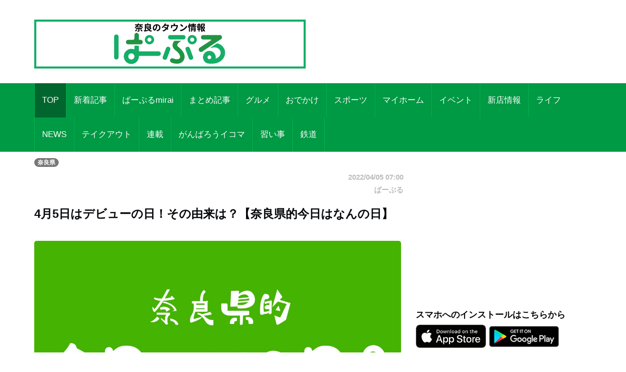

--- FILE ---
content_type: text/html; charset=UTF-8
request_url: https://par-ple.jp/pages/article_detail.php?report_no=6171&app_no=39&tab_no=0
body_size: 45732
content:
<!DOCTYPE html>
<html lang="ja">

<head prefix="og: http://ogp.me/ns# fb: http://ogp.me/ns/fb# article: http://ogp.me/ns/article#">
  <meta charset="utf-8">
  <meta name="viewport" content="width=device-width, initial-scale=1">
  <meta http-equiv="X-UA-Compatible" content="IE=edge">
      <meta property="og:image" content="https://sumahononakani.com/tjn/upload/img_reports/header/9118a3c3da7a43b2a4f14357a9ee541a486a7dcb0f4831dec9d38e6ce12b190c624ab47a0ca1c.jpg" />
    <meta property="og:title" content="4月5日はデビューの日！その由来は？【奈良県的今日は何の日】" />
    <meta property="og:url" content="https://par-ple.jp/pages/article_detail.php?report_no=6171&app_no=39&tab_no=0" />
    <meta property="og:site_name" content="奈良のタウン情報ぱーぷる" />
    <meta property="og:type" content="article" />
    <meta property="og:description" content="4月5日はデビューの日！その由来は？【奈良県的今日は何の日】" />
    <meta name="twitter:card" content="summary_large_image" />
    <meta name="twitter:site" content="@par_ple" />
    <meta name="twitter:title" content="4月5日はデビューの日！その由来は？【奈良県的今日は何の日】" />
    <meta name="twitter:description" content="4月5日はデビューの日！その由来は？【奈良県的今日は何の日】" />
    <meta name="twitter:image" content="https://sumahononakani.com/tjn/upload/img_reports/header/9118a3c3da7a43b2a4f14357a9ee541a486a7dcb0f4831dec9d38e6ce12b190c624ab47a0ca1c.jpg" />
    <meta property="article:publisher" content="https://ja-jp.facebook.com/parple.nara/" />
    <meta property="fb:app_id" content="139530419923429" />
  
  
  <meta name="robots" content="max-image-preview:large">

  <!-- The above 3 meta tags *must* come first in the head; any other head content must come *after* these tags -->
  <!-- <link rel="icon" type="image/x-icon" href="https://par-ple.jp/assets/ex/0415favicon.png"> -->
  <link rel="shortcut icon" href="https://par-ple.jp/assets/ex/0415favicon.png">
  <!-- <link rel="apple-touch-icon" type="image/x-icon" href="https://par-ple.jp/assets/ex/0415favicon.png"> -->
  <!-- <link rel="apple-touch-icon-precomposed" type="image/x-icon" href="https://par-ple.jp/assets/ex/0415favicon.png"> -->
  <!-- <link rel="apple-touch-icon" type="image/x-icon" href="https://par-ple.jp/assets/ex/apple-touch-icon.jpg"> -->
  <title>4月5日はデビューの日！その由来は？【奈良県的今日は何の日】</title>

    <link rel="canonical" href="https:///par-ple.jp/pages/article_detail.php?report_no=6171&app_no=39&tab_no=0" />

  <meta name="description" content="4月5日はデビューの日！その由来は？【奈良県的今日は何の日】">

  <!-- Google font -->
  <link href="https://fonts.googleapis.com/css?family=Open+Sans:400,700%7CLato:300,400" rel="stylesheet">

  <!-- Bootstrap -->
  <link type="text/css" rel="stylesheet" href="../css/bootstrap.min.css" />

  <!-- Owl Carousel -->
  <link type="text/css" rel="stylesheet" href="../css/owl.carousel.css" />
  <link type="text/css" rel="stylesheet" href="../css/owl.theme.default.css" />

  <!-- Font Awesome Icon -->
  <link rel="stylesheet" href="../css/font-awesome.min.css">
  <link rel="stylesheet" href="https://cdnjs.cloudflare.com/ajax/libs/font-awesome/5.11.2/css/all.css">

  <!-- Custom stlylesheet -->
  <link type="text/css" rel="stylesheet" href="../css/style.css" />

  <!-- Google Search Console -->
  <meta name="google-site-verification" content="PevWXe-mILACBCt38nwMwo6B3T1cgkKqx0RHTc669Sk" />

    <!-- Global site tag (gtag.js) - Google Analytics -->
  <!-- <script async src="https://www.googletagmanager.com/gtag/js?id=UA-100628110-1"></script>
  <script>
    window.dataLayer = window.dataLayer || [];

    function gtag() {
      dataLayer.push(arguments);
    }
    gtag('js', new Date());

    gtag('config', 'UA-100628110-1');
  </script> -->

  <!-- Google Tag Manager -->
  <script>
    (function(w, d, s, l, i) {
      w[l] = w[l] || [];
      w[l].push({
        'gtm.start': new Date().getTime(),
        event: 'gtm.js'
      });
      var f = d.getElementsByTagName(s)[0],
        j = d.createElement(s),
        dl = l != 'dataLayer' ? '&l=' + l : '';
      j.async = true;
      j.src =
        'https://www.googletagmanager.com/gtm.js?id=' + i + dl;
      f.parentNode.insertBefore(j, f);
    })(window, document, 'script', 'dataLayer', 'GTM-5C49C56');
  </script>
  <!-- End Google Tag Manager --><!-- 固有スタイルシート(ここから) -->
<style>
    html {
        width: 100%;
    }

    @media screen and (min-width: 768px) {
        body {
            font-size: 1.41667vw;
        }
    }

    @media screen and (min-width: 1216px) {
        body {
            font-size: 17px;
        }
    }

    body {
        width: 100%;
        /*background-color: #a7d8fb;*/
    }

    .wrapper {
        overflow: hidden;
    }

    .header {
        /* margin-top: -0.165em; */
        margin-bottom: 0;
        margin: -4.6875vw -3.125vw 3.75vw;
        padding: 4.6875vw 3.125vw;
        border-width: 0 0 0.3125vw;
        font-size: 5.625vw;
        line-height: 1.33;
        font-weight: 700;
    }

    @media screen and (min-width: 768px) {
        .header {
            margin: 0vw -6.58333vw 2.08333vw -6.66667vw;
            padding: 1.25vw 6.58333vw 1.25vw 6.66667vw;
            border-width: 0 0 0.08333vw;
            font-size: 2vw;
            line-height: 1.33;
        }
    }

    @media screen and (min-width: 1216px) {
        .header {
            margin: 0px -79px 25px -80px;
            padding: 15px 79px 15px 80px;
            border-width: 0 0 1px;
            font-size: 24px;
        }
    }



    .s_header {
        /* margin-bottom: 6.25vw; */
        /* padding: 2.5vw 3.125vw; */
        /* border-style: inherit;
        border-color: inherit; */
        /* border-width: 0.9375vw 0 0; */
        /* background-color: #eee; */
        font-size: 5.625vw;
        font-weight: 700;
        /* line-height: 1.33; */
    }

    @media screen and (min-width: 768px) {
        .s_header {
            /* margin-bottom: 2.5vw; */
            /* padding: 1.25vw; */
            /* border-width: 0.25vw 0 0; */
            font-size: 2vw;
        }
    }

    @media screen and (min-width: 1216px) {
        .s_header {
            /* margin-bottom: 30px; */
            /* padding: 15px; */
            /* border-width: 3px 0 0; */
            font-size: 24px;
        }
    }



    .main_txt {
        margin-top: -0.25em;
        margin-bottom: 0;
        margin-bottom: 7.5vw;
        overflow: hidden;
    }

    @media screen and (min-width: 768px) {
        .main_txt {
            line-height: 1.9;
            margin-bottom: 3.33333vw;
        }
    }

    @media screen and (min-width: 1216px) {
        .main_txt {
            margin-bottom: 40px;
        }
    }



    .shop_nm {
        margin: 0;
        width: calc(100% - 20px);
        font-family: 'Kosugi Maru', sans-serif;
        font-size: 1.8em;
    }

    .top_img {
        margin: 0;
        width: calc(100% - 10px);
        border-radius: 10px;
        max-width: 700px;
    }

    .info ul li {
        position: relative;
        /* font-size: 1rem; */
        /* line-height: 1.6rem; */
        padding-left: 3rem;
        word-wrap: break-word;
    }

    .info ul li::before {
        position: absolute;
        left: 2px;
        /* padding-right: 1rem; */
        content: "●";
    }

    .a_btn {
        width: 100%;
        background-color: #e2dfdf;
        margin: 10px 0;
        height: 40px;
        line-height: 30px;
        outline: none;
        font-size: 1em;
        font-family: 'Kosugi Maru', sans-serif;
    }

    .a_btn:hover {
        background-color: #a9a4a4;
    }

    .btn_reserve {
        background-color: #ff6868;
        color: white;
        height: 50px;
        line-height: 40px;
        font-size: 1.2em;
        font-family: 'Kosugi Maru', sans-serif;
    }

    .btn_reserve:hover {
        background-color: #f38383;
        color: white;
    }

    /* 店舗お気に入りボタン */
    button.btn_favo_shop {
        background-color: #fff;
        border: 1px solid #e6e6e6;
        font-size: 1.7rem;
        padding: 0;
        text-align: center;
        filter: drop-shadow(0.3rem 0.4rem 0.3rem rgba(0, 0, 0, 0.6));
        width: 3rem;
        height: 3rem;
        right: 1rem;
        bottom: 1rem;
        position: fixed;
        z-index: 1;
    }

    button.btn_favo_shop:active {
        filter: none;
        bottom: 0.8rem;
    }

    button.btn_favo_shop.usual {
        color: #dcdcdc;
    }

    button.btn_favo_shop.love {
        color: #fcc800;
    }

    /* /お気に入りボタン */

    .shop_caption {
        /*font-size: 1em;*/
        font-size: 1.5em;
        font-weight: bold;
        font-family: 'Kosugi Maru', sans-serif;
    }

    .shop_content {
        /*font-size: 0.9em;*/
        font-size: 1.2em;
        font-family: 'Kosugi Maru', sans-serif;
    }

    .lbl_report {
        font-weight: bold;
        color: #6c757d;
        font-family: 'Kosugi Maru', sans-serif;
    }

    .area_div {
        margin: 20px 0;
    }

    /* table */
    .tbl_caption {
        caption-side: top;
        font-weight: bold;
        font-family: 'Kosugi Maru', sans-serif;
    }

    .tbl_th {
        font-size: 0.9em;
        white-space: nowrap;
        width: 100px;
        font-family: 'Kosugi Maru', sans-serif;
        /* text-align: center; */
    }

    .tbl_td {
        font-size: 0.9em;
        word-wrap: break-word;
        font-family: 'Kosugi Maru', sans-serif;
    }

    /* list */

    ul {
        list-style: none;
    }

    .li_title {
        font-size: 0.8em;
        margin: 0;
        font-family: 'Kosugi Maru', sans-serif;
    }

    .li_date,
    .li_creater {
        font-size: 0.7em;
        font-family: 'Kosugi Maru', sans-serif;
    }

    .rep_item {
        padding: 5px 0;
        border-top: 1px solid gray;
        border-bottom: 1px solid gray;
        font-family: 'Kosugi Maru', sans-serif;
        cursor: pointer;
    }

    .info .target_nm {
        font-weight: bold;
        border-bottom: 3px solid #e0e0e0;
        word-wrap: break-word;
        margin-left: 10px;
    }

    .info ul {
        list-style: none;
        padding: 0;
        margin-left: 10px;
    }

    .info ul li {
        word-wrap: break-word;
    }

    .info ul li::before {
        padding-right: 1rem;
        content: "●";
    }

    /* カテゴリバッチ */
    .ctg {
        margin-top: 1rem;
    }

    .ctg .badge {
        margin: 0.1rem;
    }

    a {
        /* font-weight: 400; */
        color: #007bff;
    }

    a:hover,
    a:focus {
        color: #002bff;
        text-decoration: none;
        outline: none;
    }

    /* 筆者 */
    .creator {
        font-size: 0.9em;
        /* margin: 0; */
        margin-top: 1rem;
        margin-right: 1rem;
        color: #bbb;
    }

    .source {
        margin-right: 1rem;
    }

    .ex {
        font-size: 3.75vw;
        color: #4d4d4d;
        margin-bottom: 20px;
    }

    @media screen and (min-width: 768px) {
        .ex {
            font-size: 1.08333vw;
        }
    }

    @media screen and (min-width: 1216px) {
        .ex {
            font-size: 13px;
        }
    }

    /* PCのときだけ広告表示 */
    .ad_space {
        display: none;
    }

    @media screen and (min-width: 992px) {
        .ad_space {
            display: block;
        }
    }

    .recommend_article {
        margin-right: 0px;
        margin-left: 0px;
    }

    .error_icon {
        font-size: 8rem;
        text-align: center;
        color: #007bbb;
    }

    .error_title {
        font-size: 3rem;
        font-weight: bold;
        text-align: center;
        color: #b94047;
    }

    .error_sub_title {
        /* font-size: 1.1rem; */
        text-align: center;
        /* font-weight: bold; */
        border-bottom: 5px solid #b94047;
        color: #505a66;
    }

    .error_txt {
        padding: 0 0.5rem;
    }

    @media screen and (min-width: 768px) {
        .error_txt {
            padding: 0 0.5rem;
            text-align: center;
        }
    }

    @media screen and (min-width: 1216px) {
        .error_txt {
            padding: 0 0.5rem;
            text-align: center;
        }
    }

    .shop_div {
        margin-bottom: 5rem;
    }

    /* .yt_short {
        aspect-ratio: 9/16;
        max-height: 80vh;
        margin: auto;
    } */

    @media screen and (max-width:479px) {
        .yt_short {
            /* aspect-ratio: 9/16;
            max-height: 80vh;
            margin: auto; */
            /* ↑古いバージョンに対応できない為aspect-ratioはやめ */
            position: relative;
            width: 90%;
            /* ↑画面高さの90%にするため */
            height: 0;
            padding-top: 160.02%;
            /* ↑画面高さの90%にするため 16÷9×100×0.9 */
            margin: auto;
        }

        .yt_short>iframe {
            position: absolute;
            top: 0;
            bottom: 0;
            left: 0;
            right: 0;
            width: 100%;
            height: 100%;
        }
    }

    @media screen and (min-width:480px) {
        .yt_short {
            /* aspect-ratio: 9/16;
            max-height: 80vh;
            margin: auto; */
            /* ↑古いバージョンに対応できない為aspect-ratioはやめ */
            position: relative;
            width: 50%;
            /* ↑画面高さの90%にするため */
            height: 0;
            padding-top: 88.88%;
            /* ↑画面高さの90%にするため 16÷9×100×0.9 */
            margin: auto;
        }

        .yt_short>iframe {
            position: absolute;
            top: 0;
            bottom: 0;
            left: 0;
            right: 0;
            width: 100%;
            height: 100%;
        }
    }

    /* コード直接入力でtiktok埋め込んだら左に青線が出るので消す */
    blockquote {
        border: none;
    }

    img {
        max-width: 100%;
        -webkit-touch-callout: none;
        /* リンク長押しのポップアップを無効化 */
        -webkit-user-select: none;
        /* テキスト長押しの選択ボックスを無効化 */
    }

    .present_flg {
        font-size: 0.9em;
        margin: 0;
        margin-top: 1rem;
        color: #696969;
    }
</style>
<script type="application/javascript" src="//anymind360.com/js/11263/ats.js"></script>
<link type="text/plain" href="../ads.txt" />
<!-- 固有スタイルシート(ここまで) -->
</head>

<body>
    <!-- Google Tag Manager (noscript) -->
    <noscript><iframe src="https://www.googletagmanager.com/ns.html?id=GTM-5C49C56" height="0" width="0" style="display:none;visibility:hidden"></iframe></noscript>
    <!-- End Google Tag Manager (noscript) -->

    <!-- Header -->
    <header id="header">

        <!-- Center Header -->
        <div id="center-header">
            <div class="container">
                <div class="row">
                    <!--  -->
                                                                        <div class="col-md-6 header-logo">
                                <a href="https://sumahononakani.com/portal/parple/">
                                    <h1><img class="logo" src="../assets/ex/parple_banner.png" alt="もっと奈良を楽しもう！お得なクーポンはアプリだけ！ぱーぷるアプリ今すぐダウンロード！"></h1>
                                </a>
                            </div>
                                                                                    <div class="col-md-6 header-ads">
                        <div>
                            <script async src="//pagead2.googlesyndication.com/pagead/js/adsbygoogle.js"></script>
                            <ins class="adsbygoogle header_google_ad" style="display:block" data-ad-format="horizontal" data-ad-client="ca-pub-3334666983686381" data-ad-slot="4786646808"></ins>
                            <script>
                                (adsbygoogle = window.adsbygoogle || []).push({});
                            </script>
                        </div>
                    </div>
                </div>
            </div>
        </div>
        <!-- /Center Header -->


        <!-- Nav Header -->
        <div id="nav-header">
            <div class="container">
                <nav id="main-nav">
                    <div class="nav-logo">
                        <a href="#" class="logo"><img src="../assets/ex/nav_icon.png" alt=""></a>
                    </div>
                                        <ul class="main-nav nav navbar-nav">
                        <!-- 通常記事のみ（ここから） -->
                        <!-- local -->
                        <!-- <li class="active"><a href="index.php">TOP</a></li> -->
                        <!-- AWS -->
                        <li class="active"><a href="https://sumahononakani.com/portal/parple/index.php">TOP</a></li>
                                                                                                                    <!-- local -->
                                <!-- <li ><a href="index.php?tab_no=5">新着記事</a></li> -->
                                <!-- AWS -->
                                <li ><a href="https://sumahononakani.com/portal/parple/index.php?tab_no=5">新着記事</a></li>
                                                                                                                                                <!-- local -->
                                <!-- <li ><a href="index.php?tab_no=3">ぱーぷるmirai</a></li> -->
                                <!-- AWS -->
                                <li ><a href="https://sumahononakani.com/portal/parple/index.php?tab_no=3">ぱーぷるmirai</a></li>
                                                                                                                                                                                                    <!-- local -->
                                <!-- <li ><a href="index.php?tab_no=14">まとめ記事</a></li> -->
                                <!-- AWS -->
                                <li ><a href="https://sumahononakani.com/portal/parple/index.php?tab_no=14">まとめ記事</a></li>
                                                                                                                                                <!-- local -->
                                <!-- <li ><a href="index.php?tab_no=1">グルメ</a></li> -->
                                <!-- AWS -->
                                <li ><a href="https://sumahononakani.com/portal/parple/index.php?tab_no=1">グルメ</a></li>
                                                                                                                                                <!-- local -->
                                <!-- <li ><a href="index.php?tab_no=2">おでかけ</a></li> -->
                                <!-- AWS -->
                                <li ><a href="https://sumahononakani.com/portal/parple/index.php?tab_no=2">おでかけ</a></li>
                                                                                                                                                <!-- local -->
                                <!-- <li ><a href="index.php?tab_no=4">スポーツ</a></li> -->
                                <!-- AWS -->
                                <li ><a href="https://sumahononakani.com/portal/parple/index.php?tab_no=4">スポーツ</a></li>
                                                                                                                                                <!-- local -->
                                <!-- <li ><a href="index.php?tab_no=19">マイホーム</a></li> -->
                                <!-- AWS -->
                                <li ><a href="https://sumahononakani.com/portal/parple/index.php?tab_no=19">マイホーム</a></li>
                                                                                                                                                <!-- local -->
                                <!-- <li ><a href="index.php?tab_no=13">イベント</a></li> -->
                                <!-- AWS -->
                                <li ><a href="https://sumahononakani.com/portal/parple/index.php?tab_no=13">イベント</a></li>
                                                                                                                                                <!-- local -->
                                <!-- <li ><a href="index.php?tab_no=6">新店情報</a></li> -->
                                <!-- AWS -->
                                <li ><a href="https://sumahononakani.com/portal/parple/index.php?tab_no=6">新店情報</a></li>
                                                                                                                                                <!-- local -->
                                <!-- <li ><a href="index.php?tab_no=7">ライフ</a></li> -->
                                <!-- AWS -->
                                <li ><a href="https://sumahononakani.com/portal/parple/index.php?tab_no=7">ライフ</a></li>
                                                                                                                                                <!-- local -->
                                <!-- <li ><a href="index.php?tab_no=9">NEWS</a></li> -->
                                <!-- AWS -->
                                <li ><a href="https://sumahononakani.com/portal/parple/index.php?tab_no=9">NEWS</a></li>
                                                                                                                                                <!-- local -->
                                <!-- <li ><a href="index.php?tab_no=10">テイクアウト</a></li> -->
                                <!-- AWS -->
                                <li ><a href="https://sumahononakani.com/portal/parple/index.php?tab_no=10">テイクアウト</a></li>
                                                                                                                                                <!-- local -->
                                <!-- <li ><a href="index.php?tab_no=11">連載</a></li> -->
                                <!-- AWS -->
                                <li ><a href="https://sumahononakani.com/portal/parple/index.php?tab_no=11">連載</a></li>
                                                                                                                                                                                                    <!-- local -->
                                <!-- <li ><a href="index.php?tab_no=22">がんばろうイコマ</a></li> -->
                                <!-- AWS -->
                                <li ><a href="https://sumahononakani.com/portal/parple/index.php?tab_no=22">がんばろうイコマ</a></li>
                                                                                                                                                <!-- local -->
                                <!-- <li ><a href="index.php?tab_no=23">習い事</a></li> -->
                                <!-- AWS -->
                                <li ><a href="https://sumahononakani.com/portal/parple/index.php?tab_no=23">習い事</a></li>
                                                                                                                                                <!-- local -->
                                <!-- <li ><a href="index.php?tab_no=25">鉄道</a></li> -->
                                <!-- AWS -->
                                <li ><a href="https://sumahononakani.com/portal/parple/index.php?tab_no=25">鉄道</a></li>
                                                                            <!-- 通常記事のみ（ここまで） -->
                    </ul>
                </nav>
                <div class="button-nav">
                    <button class="nav-collapse-btn">
                        <i class="fa fa-bars"></i>
                    </button>
                </div>
            </div>
        </div>
        <!-- /Nav Header -->
    </header>
    <!-- /Header -->
<div class="wrapper">
    <!-- Content Wrapper. Contains page content -->
    <div class="content-wrapper bg-white">

                    <!-- Main content -->
            <div class="content">
                <div class="container">
                    <div class="row">
                        <div class="col-md-12" style="margin-top: 10px;">
                            
                            <span class='badge bg-gray'>奈良県</span>                        </div>
                    </div>
                    <article class="article">
                        <div class="row">
                            <div class="col-md-8">
                                <div class="row">
                                    <div class="col-12 text-right">
                                        <h6 class="creator">2022/04/05 07:00</h6>
                                    </div>
                                    <div class="col-12 text-right">
                                        <h6 class="creator">ぱーぷる</h6>
                                    </div>
                                </div>
                                <h1 class="header">4月5日はデビューの日！その由来は？【奈良県的今日はなんの日】</h1>
<a href="https://sumahononakani.com/tjn/upload/img_reports/detail/15e7d24b74bbbc5c514e8bb9969155c9908970cdcaa6ecaf19f45085e6802109624ab49acc780.jpg" target="_blank" rel="noopener noreferrer"><img class="img-fluid" style="width: 100%; border-radius: 5px; margin-bottom: 10px;" src="https://sumahononakani.com/tjn/upload/img_reports/detail/15e7d24b74bbbc5c514e8bb9969155c9908970cdcaa6ecaf19f45085e6802109624ab49acc780.jpg" alt="4月5日はデビューの日！その由来は？【奈良県的今日は何の日】">
</a><div class='free'>4月5日は「デビューの日」。<br />
<br />
1958年に"ミスタープロ野球"こと長嶋茂雄氏がプロ野球界に華々しくデビューしたことから由来。<br />
これにちなんで、4月5日は新人にエールを送る日として制定されたそう。</div>
<a href="https://sumahononakani.com/tjn/upload/img_reports/detail/165015461070c042f8ff17240ccc4e3646d1acc99ee2b56eab3c0eb53e2e1a39624ab6d1b7fe0.jpg" target="_blank" rel="noopener noreferrer"><img class="img-fluid" style="width: 100%; border-radius: 5px; margin-bottom: 10px;" src="https://sumahononakani.com/tjn/upload/img_reports/detail/165015461070c042f8ff17240ccc4e3646d1acc99ee2b56eab3c0eb53e2e1a39624ab6d1b7fe0.jpg" alt="4月5日はデビューの日！その由来は？【奈良県的今日は何の日】">
</a><div class='free'>デビューと野球といえば、2022年3月26日の広島東洋カープ対横浜DeNAベイスターズ2回戦で奈良県出身の松本竜也選手が9回裏に2番手としてプロ野球デビューしましたね。<br />
1回2失点と少し苦いデビューとなりましたが、その後の試合は無失点に抑えています。</div>
                                
                                
                                                                                                                                    <p>
                                                                            <script async src="//pagead2.googlesyndication.com/pagead/js/adsbygoogle.js"></script>
                                        <ins class="adsbygoogle" style="display:block" data-ad-format="autorelaxed" data-ad-client="ca-pub-3334666983686381" data-ad-slot="4786646808" data-full-width-responsive="true"></ins>
                                        <script>
                                            (adsbygoogle = window.adsbygoogle || []).push({});
                                        </script>
                                                                    </p>
                            </div>
                            <div class="col-md-4 ad_space">
                                <div class="banner">
                                    <script async src="//pagead2.googlesyndication.com/pagead/js/adsbygoogle.js"></script>
                                    <ins class="adsbygoogle" style="display:block" data-ad-format="rectangle" data-ad-client="ca-pub-3334666983686381" data-ad-slot="4786646808" data-full-width-responsive="true"></ins>
                                    <script>
                                        (adsbygoogle = window.adsbygoogle || []).push({});
                                    </script>
                                </div>

                                <div class="widget-title">
                                    <h4 class="title">スマホへのインストールはこちらから</h4>
                                </div>
                                <ul class="app-pr-links">
                                    <li>
                                        <!-- 下記idと?mtの間の数値がapp IDになる -->
                                        <a href="https://itunes.apple.com/jp/app/papurumama+/id1012421245" target="_blank">
                                            <img alt class="apple" src="../assets/ex/app.png" style="max-height: 40%;max-width: 40%;">
                                        </a>
                                        <a href="https://play.google.com/store/apps/details?id=jp.co.papurumama" target="_blank">
                                            <img alt class="google" src="../assets/ex/google_play.png" style="max-height: 40%;max-width: 40%;">
                                        </a>
                                    </li>
                                </ul>
                                <!-- /subscribe -->
                                                                    <!-- yahoo広告 -->
                                    <div style="max-width: 100%;">
                                        <script type="text/javascript" src="//yads.c.yimg.jp/js/yads-async.js"></script>
                                        <div id="ad_pc"></div>
                                        <script type="text/javascript">
                                            yadsRequestAsync({
                                                yads_ad_ds: '53161_571710',
                                                yads_parent_element: "ad_pc"
                                            });
                                        </script>
                                    </div>
                                
                            </div>
                        </div>
                    </article>
                    <div class="row recommend_article">
                        <h2 class="target_nm m-0" style="margin-left: 10px;">おすすめ</h2>
<ul class="products-list product-list-in-card pl-2 pr-2">
<hr style="height: 2px; background-color: #ddd;">
<li class="item reco_item" data-report_no=10465 ><div class="row">
<div class="col-md-4"><a href="../pages/article_detail.php?report_no=10465&app_no=39&tab_no=0">
<img src="https://sumahononakani.com/tjn/upload/img_reports/header/b0cad846617497c9c396c7498cf005b8d09c8a1e61f0f7f357eef89603421b036938fadc0ecce.jpg" alt="ワクワクと謎に満ちた恐竜の世界へ！「恐竜くんトークショー」開催【橿原市】" class="img-thumbnail">
</a></div>
<div class="col-md-8 d-flex align-items-center"><p class="h5 reco_p">ワクワクと謎に満ちた恐竜の世界へ！「恐竜くんトークショー」開催【橿原市】</p></div>
</div></li>
<hr style="height: 2px; background-color: #ddd;">
<li class="item reco_item" data-report_no=10464 ><div class="row">
<div class="col-md-4"><a href="../pages/article_detail.php?report_no=10464&app_no=39&tab_no=0">
<img src="https://sumahononakani.com/tjn/upload/img_reports/header/76b1167fc3d643b03257ca51ed02ca9dc0bbd743e9be162e6d860c99635868626937d6d348eac.jpg" alt="「冬の奈良」でしか味わえない！「路地ぶら ならまち・きたまち 2026」開催" class="img-thumbnail">
</a></div>
<div class="col-md-8 d-flex align-items-center"><p class="h5 reco_p">「冬の奈良」でしか味わえない！「路地ぶら ならまち・きたまち 2026」開催</p></div>
</div></li>
<hr style="height: 2px; background-color: #ddd;">
<li class="item reco_item" data-report_no=10463 ><div class="row">
<div class="col-md-4"><a href="../pages/article_detail.php?report_no=10463&app_no=39&tab_no=0">
<img src="https://sumahononakani.com/tjn/upload/img_reports/header/7fc748d9ef70744264cbfea35aa507073f737d8f92d9fcf14f296c78d6d32e786937cebd59b14.jpg" alt="いよいよシーズン！奈良市内11店舗で「いちごまみれ」の冬の限定スイーツが登場【奈良いちごまみれ！】" class="img-thumbnail">
</a></div>
<div class="col-md-8 d-flex align-items-center"><p class="h5 reco_p">いよいよシーズン！奈良市内11店舗で「いちごまみれ」の冬の限定スイーツが登場【奈良いちごまみれ！】</p></div>
</div></li>
<hr style="height: 2px; background-color: #ddd;">
<li class="item reco_item" data-report_no=10462 ><div class="row">
<div class="col-md-4"><a href="../pages/article_detail.php?report_no=10462&app_no=39&tab_no=0">
<img src="https://sumahononakani.com/tjn/upload/img_reports/header/035de164e059174f4e42fbe26d12bc8465c38dd8c702b974bf271cfb731fd2b86937cd1bdb103.jpg" alt="2026年の初詣は古都・奈良で！奈良のおすすめ初詣特集【寺院編】" class="img-thumbnail">
</a></div>
<div class="col-md-8 d-flex align-items-center"><p class="h5 reco_p">2026年の初詣は古都・奈良で！奈良のおすすめ初詣特集【寺院編】</p></div>
</div></li>
<hr style="height: 2px; background-color: #ddd;">
<li class="item reco_item" data-report_no=10461 ><div class="row">
<div class="col-md-4"><a href="../pages/article_detail.php?report_no=10461&app_no=39&tab_no=0">
<img src="https://sumahononakani.com/tjn/upload/img_reports/header/4890dc7ae20a155c72cf6f4ac8e47099a1d9351d40c0fc4876e3f7f13a954ee16937ccd7bc9f4.jpg" alt="2026年の初詣は古都・奈良で！奈良のおすすめ初詣特集【神社編】" class="img-thumbnail">
</a></div>
<div class="col-md-8 d-flex align-items-center"><p class="h5 reco_p">2026年の初詣は古都・奈良で！奈良のおすすめ初詣特集【神社編】</p></div>
</div></li>
<hr style="height: 2px; background-color: #ddd;">
<li class="item reco_item" data-report_no=10468 ><div class="row">
<div class="col-md-4"><a href="../pages/article_detail.php?report_no=10468&app_no=39&tab_no=0">
<img src="https://sumahononakani.com/tjn/upload/img_reports/header/0509042d2b2e598bbaffda13040739f1d1f2da48b79a4f2fd6ae8df9eeacac426940f3c60dff8.jpg" alt="奈良すまい図鑑シリーズ『奈良で注文住宅を建てる2026』12月20日発売！" class="img-thumbnail">
</a></div>
<div class="col-md-8 d-flex align-items-center"><p class="h5 reco_p">奈良すまい図鑑シリーズ『奈良で注文住宅を建てる2026』12月20日発売！</p></div>
</div></li>
</ul>
                                            </div>
                </div>
            </div>
            <!-- /.container -->
        
    </div>
    <!-- /.content -->
</div>
<!-- /.content-wrapper -->


<!-- REQUIRED SCRIPTS -->

<script>
    let now_info = [];

    function getFavoriteStatus() {
        if ($('button.btn_favo').hasClass('usual')) { // お気に入り状態でない
            return 0;
        } else if ($('button.btn_favo').hasClass('love')) { // お気に入り
            return 1;
        }
    }
</script>
<!-- FOOTER -->
<footer id="footer">
    <!-- Top Footer -->
    <div id="top-footer" class="section">
        <!-- CONTAINER -->
        <div class="container">
            <!-- ROW -->
            <div class="row">
                <!-- Column 1 -->
                <div class="col-md-4">
                    <!-- footer about -->
                    <div class="footer-widget about-widget">
                                                    <div class="footer-logo">
                                <a href="#" class="logo" style="pointer-events: none;"><img class="logo" src="../assets/ex/parple_text_logo.png" alt=""></a>
                                <p style="font-size: 20px;">もっと奈良を楽しもう！</p>
                            </div>
                                            </div>
                    <!-- /footer about -->

                                            <!-- footer subscribe -->
                        <div class="footer-widget subscribe-widget">
                            <ul class="app-pr-links">
                                <li>
                                    <!-- 下記idと?mtの間の数値がapp IDになる -->
                                    <a href="https://itunes.apple.com/jp/app/papurumama+/id1012421245" target="_blank">
                                        <img alt class="apple" src="../assets/ex/app.png" style="max-height: 40%;max-width: 40%;">
                                    </a>
                                    <a href="https://play.google.com/store/apps/details?id=jp.co.papurumama" target="_blank">
                                        <img alt class="google" src="../assets/ex/google_play.png" style="max-height: 40%;max-width: 40%;">
                                    </a>
                                </li>
                            </ul>
                        </div>
                        <!-- /footer subscribe -->
                    
                </div>
                <!-- /Column 1 -->

                <!-- Column 2 -->
                <div class="col-md-4">
                    <!-- footer article -->
                    <div class="footer-widget">
                        <div class="widget-title">
                            <h2 class="title">関連記事</h2>
                        </div>

                        <!-- ARTICLE -->
                        <article class="article widget-article">
                                                            <div class="article-img">
                                    <a href="../pages/article_detail.php?report_no=10487&app_no=39&tab_no=0">
                                        <img src="https://sumahononakani.com/tjn/upload/img_reports/header/6638f91bf36669fb194eef0db07c165d8e15f3f2ae38569800e039ad8692c1b6694df3c7ba0a0.jpg" alt="">
                                    </a>
                                </div>
                                <div class="article-body">
                                    <h3 class="article-title"><a href="../pages/article_detail.php?report_no=10487&app_no=39&tab_no=0" style="line-height: 1.5em; max-height: 3em;">
                                            【鍋フェスin上牧】寒い冬にあ･･･                                        </a></h3>
                                    <p style="font-size: 12px; padding-bottom: 3ex;"><br></p>
                                </div>
                                                            <div class="article-img">
                                    <a href="../pages/article_detail.php?report_no=10455&app_no=39&tab_no=0">
                                        <img src="https://sumahononakani.com/tjn/upload/img_reports/header/29fb1cc3297257bd02d11cdd2d9b98fa9feb1ba0b72b232aa380838d220f5d96694b9d7333702.jpg" alt="">
                                    </a>
                                </div>
                                <div class="article-body">
                                    <h3 class="article-title"><a href="../pages/article_detail.php?report_no=10455&app_no=39&tab_no=0" style="line-height: 1.5em; max-height: 3em;">
                                            移住を選びたくなる理由がここに･･･                                        </a></h3>
                                    <p style="font-size: 12px; padding-bottom: 3ex;"><br></p>
                                </div>
                                                            <div class="article-img">
                                    <a href="../pages/article_detail.php?report_no=10476&app_no=39&tab_no=0">
                                        <img src="https://sumahononakani.com/tjn/upload/img_reports/header/cd6a59df9f134086db2db09c189846ebd54f65c677111127d788707922211f5669480e52188e1.jpg" alt="">
                                    </a>
                                </div>
                                <div class="article-body">
                                    <h3 class="article-title"><a href="../pages/article_detail.php?report_no=10476&app_no=39&tab_no=0" style="line-height: 1.5em; max-height: 3em;">
                                            ついつい行きたくなる品揃え！お･･･                                        </a></h3>
                                    <p style="font-size: 12px; padding-bottom: 3ex;"><br></p>
                                </div>
                                                    </article>
                        <!-- /ARTICLE -->
                    </div>
                    <!-- /footer article -->
                </div>
                <!-- /Column 2 -->

                <!-- footer company -->
                <div class="col-md-4">
                    <div class="footer-widget">
                        <div class="widget-title">
                            <h2 class="title">運営会社</h2>
                        </div>
                        <ul>
                            <li class="company">
                                <p class="tweet-body">
                                                                    <p><a class="company" href="https://www.niplanning.jp/" target="_blank">株式会社エヌ・アイ・プランニング</a></p>
                                <p>〒630-0257</p>
                                <p>奈良県生駒市元町1-6-12 生駒セイセイビル6F</p>
                                <p>TEL：0743-73-8877</p>
                                                </div>
                    </li>
                    </ul>
                </div>
            </div>
            <!-- /footer tweets -->
        </div>
        <!-- /Column 3 -->
    </div>
    <!-- /ROW -->
    </div>
    <!-- /CONTAINER -->
    </div>
    <!-- /Top Footer -->

    <!-- Bottom Footer -->
    <div id="bottom-footer" class="section" style="display: none;">
        <!-- CONTAINER -->
        <div class="container">
            <!-- ROW -->
            <div class="row">
                <!-- footer links -->
                <div class="col-md-6 col-md-push-6">
                    <ul class="footer-links">
                        <li><a href="#">About us</a></li>
                        <li><a href="#">Contact</a></li>
                        <li><a href="#">Advertisement</a></li>
                        <li><a href="#">Privacy policy</a></li>
                    </ul>
                </div>
                <!-- /footer links -->

                <!-- footer copyright -->
                <div class="col-md-6 col-md-pull-6">
                    <div class="footer-copyright">
                        <span>
                            <!-- Link back to Colorlib can't be removed. Template is licensed under CC BY 3.0. -->
                            Copyright &copy;
                            <script>
                                document.write(new Date().getFullYear());
                            </script> All rights reserved | This template is made with <i class="fa fa-heart-o" aria-hidden="true"></i> by <a href="https://colorlib.com" target="_blank">Colorlib</a>
                            <!-- Link back to Colorlib can't be removed. Template is licensed under CC BY 3.0. -->
                        </span>
                    </div>
                </div>
                <!-- /footer copyright -->
            </div>
            <!-- /ROW -->
        </div>
        <!-- /CONTAINER -->
    </div>
    <!-- /Bottom Footer -->
</footer>
<!-- /FOOTER --><!-- Back to top -->
<div id="back-to-top"></div>
<!-- Back to top -->

<!-- jQuery Plugins -->
<script src="../js/jquery.min.js"></script>
<script src="../js/bootstrap.min.js"></script>
<script src="../js/owl.carousel.min.js"></script>
<script src="../js/main.js"></script>
<script>
    $("img").on('contextmenu', function(e) {
        // alert('画像の右クリックは禁止です');
        console.log('ggg');
        return false;
    });
    $("img").on('copy', function(e) {
        // alert('画像の右クリックは禁止です');
        console.log('aaa');
        return false;
    });
</script>
</body>

</html>

--- FILE ---
content_type: text/html; charset=utf-8
request_url: https://www.google.com/recaptcha/api2/aframe
body_size: 249
content:
<!DOCTYPE HTML><html><head><meta http-equiv="content-type" content="text/html; charset=UTF-8"></head><body><script nonce="mDD4J8l5Qpjb9DxB97Tt_w">/** Anti-fraud and anti-abuse applications only. See google.com/recaptcha */ try{var clients={'sodar':'https://pagead2.googlesyndication.com/pagead/sodar?'};window.addEventListener("message",function(a){try{if(a.source===window.parent){var b=JSON.parse(a.data);var c=clients[b['id']];if(c){var d=document.createElement('img');d.src=c+b['params']+'&rc='+(localStorage.getItem("rc::a")?sessionStorage.getItem("rc::b"):"");window.document.body.appendChild(d);sessionStorage.setItem("rc::e",parseInt(sessionStorage.getItem("rc::e")||0)+1);localStorage.setItem("rc::h",'1767131157899');}}}catch(b){}});window.parent.postMessage("_grecaptcha_ready", "*");}catch(b){}</script></body></html>

--- FILE ---
content_type: application/javascript
request_url: https://par-ple.jp/js/main.js
body_size: 2451
content:
(function ($) {
    "use strict"

    $(window).on('scroll', function () {
        // Fixed Nav
        var wScroll = $(this).scrollTop();
        //20210827玉井：SPC要望によりナビバーの固定解除
        // wScroll > $('header').height() ? $('#nav-header').addClass('fixed') : $('#nav-header').removeClass('fixed');


        // Back to top appear
        wScroll > 740 ? $('#back-to-top').addClass('active') : $('#back-to-top').removeClass('active')
    });

    // Back to top
    $('#back-to-top').on("click", function () {
        $('body,html').animate({
            scrollTop: 0
        }, 500);
    });

    // Mobile Toggle Btn
    $('#nav-header .nav-collapse-btn').on('click', function () {
        $('#main-nav').toggleClass('nav-collapse');
    });

    // Search Toggle Btn
    $('#nav-header .search-collapse-btn').on('click', function () {
        $(this).toggleClass('active');
        $('.search-form').toggleClass('search-collapse');
    });

    // Owl Carousel
    $('#owl-carousel-1').owlCarousel({
        /*ikem*/
        loop: true,
        margin: 0,
        dots: false,
        nav: true,
        navText: ['<i class="fa fa-angle-left"></i>', '<i class="fa fa-angle-right"></i>'],
        autoplay: true,
        // singleItem: true,
        // center: true,
        center: false,
        rtl: false, //右から左
        responsive: {
            0: {
                items: 1
            },
            1200: {
                items: 2
            },
        }
    });

    $('#owl-carousel-2').owlCarousel({
        loop: true,
        margin: 15,
        dots: false,
        nav: true,
        navContainer: '#nav-carousel-2',
        navText: ['<i class="fa fa-angle-left"></i>', '<i class="fa fa-angle-right"></i>'],
        autoplay: true,
        responsive: {
            0: {
                items: 1
            },
            768: {
                items: 2
            },
            992: {
                items: 3
            },
        }
    });

    $('#owl-carousel-3').owlCarousel({
        items: 1,
        loop: true,
        margin: 0,
        dots: false,
        nav: true,
        navText: ['<i class="fa fa-angle-left"></i>', '<i class="fa fa-angle-right"></i>'],
        autoplay: true,
    });

    $('#owl-carousel-4').owlCarousel({
        items: 1,
        loop: true,
        margin: 0,
        dots: true,
        nav: false,
        autoplay: true,
    });

})(jQuery);